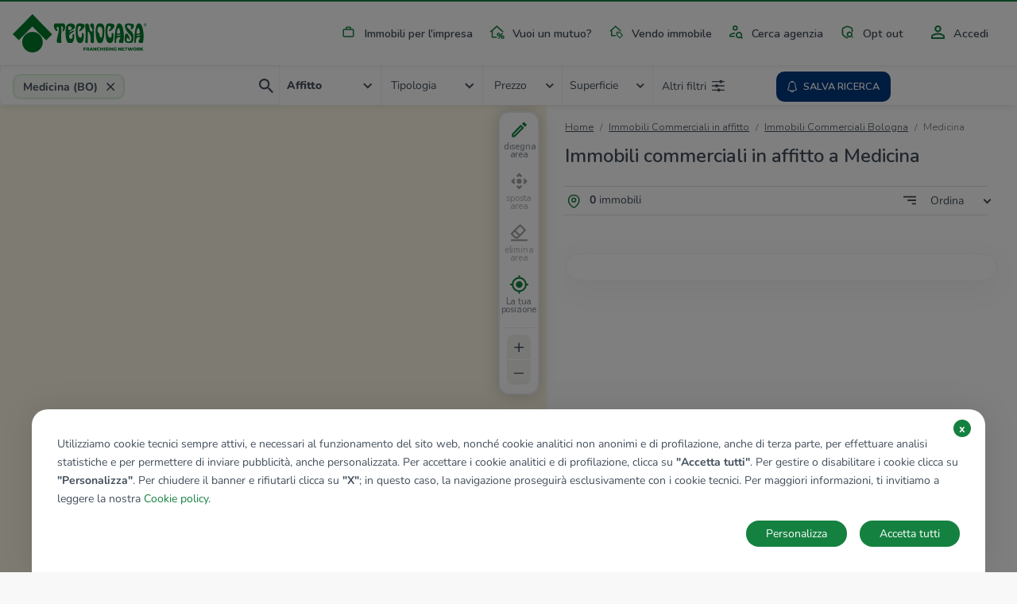

--- FILE ---
content_type: application/javascript
request_url: https://maps.medialabtc.it/js/2.0/bundle.js
body_size: 11395
content:
!function(t){function e(e){for(var n,r,i=e[0],u=e[1],c=0,a=[];c<i.length;c++)r=i[c],Object.prototype.hasOwnProperty.call(o,r)&&o[r]&&a.push(o[r][0]),o[r]=0;for(n in u)Object.prototype.hasOwnProperty.call(u,n)&&(t[n]=u[n]);for(s&&s(e);a.length;)a.shift()()}var n={},o={1:0};function r(e){if(n[e])return n[e].exports;var o=n[e]={i:e,l:!1,exports:{}};return t[e].call(o.exports,o,o.exports,r),o.l=!0,o.exports}r.e=function(t){var e=[],n=o[t];if(0!==n)if(n)e.push(n[2]);else{var i=new Promise((function(e,r){n=o[t]=[e,r]}));e.push(n[2]=i);var u,c=document.createElement("script");c.charset="utf-8",c.timeout=120,r.nc&&c.setAttribute("nonce",r.nc),c.src=function(t){return r.p+"js/2.0/chunk/"+({0:"vendors~geocoder~tecnodraw",2:"geocoder",3:"here",4:"navigation-control",5:"poi",6:"tecnodraw",7:"tecnomap",8:"vendors~geocoder",9:"vendors~tecnodraw",10:"vendors~tecnomap"}[t]||t)+".js?id="+{0:"344953e648bc0b27d73e",2:"74aa2d9e50b892272144",3:"7ac86ce8c999e3f22c12",4:"77d943ffb8d804b01dd5",5:"95b7b4d583e371d7d96e",6:"8b231af76bf8718dcd60",7:"ad0570da88d08846beb3",8:"47ffa45e10556a4e995e",9:"ef894345025f3bd2dd96",10:"4b0a2d94da2d34eec4a6"}[t]}(t);var s=new Error;u=function(e){c.onerror=c.onload=null,clearTimeout(a);var n=o[t];if(0!==n){if(n){var r=e&&("load"===e.type?"missing":e.type),i=e&&e.target&&e.target.src;s.message="Loading chunk "+t+" failed.\n("+r+": "+i+")",s.name="ChunkLoadError",s.type=r,s.request=i,n[1](s)}o[t]=void 0}};var a=setTimeout((function(){u({type:"timeout",target:c})}),12e4);c.onerror=c.onload=u,document.head.appendChild(c)}return Promise.all(e)},r.m=t,r.c=n,r.d=function(t,e,n){r.o(t,e)||Object.defineProperty(t,e,{enumerable:!0,get:n})},r.r=function(t){"undefined"!=typeof Symbol&&Symbol.toStringTag&&Object.defineProperty(t,Symbol.toStringTag,{value:"Module"}),Object.defineProperty(t,"__esModule",{value:!0})},r.t=function(t,e){if(1&e&&(t=r(t)),8&e)return t;if(4&e&&"object"==typeof t&&t&&t.__esModule)return t;var n=Object.create(null);if(r.r(n),Object.defineProperty(n,"default",{enumerable:!0,value:t}),2&e&&"string"!=typeof t)for(var o in t)r.d(n,o,function(e){return t[e]}.bind(null,o));return n},r.n=function(t){var e=t&&t.__esModule?function(){return t.default}:function(){return t};return r.d(e,"a",e),e},r.o=function(t,e){return Object.prototype.hasOwnProperty.call(t,e)},r.p="https://maps.medialabtc.it/",r.oe=function(t){throw t};var i=window.webpackJsonp=window.webpackJsonp||[],u=i.push.bind(i);i.push=e,i=i.slice();for(var c=0;c<i.length;c++)e(i[c]);var s=u;r(r.s=0)}({"/9aa":function(t,e,n){var o=n("NykK"),r=n("ExA7");t.exports=function(t){return"symbol"==typeof t||r(t)&&"[object Symbol]"==o(t)}},"/pFH":function(t,e,n){"use strict";e.a=function(t){var e=this.constructor;return this.then((function(n){return e.resolve(t()).then((function(){return n}))}),(function(n){return e.resolve(t()).then((function(){return e.reject(n)}))}))}},0:function(t,e,n){n("V6sz"),n("UZla"),n("bafy"),n("my/I"),n("aM00"),n("oZD0"),t.exports=n("Cnm7")},"0JQy":function(t,e){var n="[\\ud800-\\udfff]",o="[\\u0300-\\u036f\\ufe20-\\ufe2f\\u20d0-\\u20ff]",r="\\ud83c[\\udffb-\\udfff]",i="[^\\ud800-\\udfff]",u="(?:\\ud83c[\\udde6-\\uddff]){2}",c="[\\ud800-\\udbff][\\udc00-\\udfff]",s="(?:"+o+"|"+r+")"+"?",a="[\\ufe0e\\ufe0f]?"+s+("(?:\\u200d(?:"+[i,u,c].join("|")+")[\\ufe0e\\ufe0f]?"+s+")*"),f="(?:"+[i+o+"?",o,u,c,n].join("|")+")",l=RegExp(r+"(?="+r+")|"+f+a,"g");t.exports=function(t){return t.match(l)||[]}},"0ZTe":function(t,e,n){var o=n("wy8a"),r=n("quyA"),i=n("Em2t"),u=n("dt0z");t.exports=function(t){return function(e){e=u(e);var n=r(e)?i(e):void 0,c=n?n[0]:e.charAt(0),s=n?o(n,1).join(""):e.slice(1);return c[t]()+s}}},"3cYt":function(t,e){t.exports=function(t){return function(e){return null==t?void 0:t[e]}}},"6acW":function(t,e,n){var o=n("dt0z"),r=n("gQMU");t.exports=function(t){return r(o(t).toLowerCase())}},"6nK8":function(t,e,n){var o=n("dVn5"),r=n("fo6e"),i=n("dt0z"),u=n("9NmV");t.exports=function(t,e,n){return t=i(t),void 0===(e=n?void 0:e)?r(t)?u(t):o(t):t.match(e)||[]}},"8oxB":function(t,e){var n,o,r=t.exports={};function i(){throw new Error("setTimeout has not been defined")}function u(){throw new Error("clearTimeout has not been defined")}function c(t){if(n===setTimeout)return setTimeout(t,0);if((n===i||!n)&&setTimeout)return n=setTimeout,setTimeout(t,0);try{return n(t,0)}catch(e){try{return n.call(null,t,0)}catch(e){return n.call(this,t,0)}}}!function(){try{n="function"==typeof setTimeout?setTimeout:i}catch(t){n=i}try{o="function"==typeof clearTimeout?clearTimeout:u}catch(t){o=u}}();var s,a=[],f=!1,l=-1;function d(){f&&s&&(f=!1,s.length?a=s.concat(a):l=-1,a.length&&p())}function p(){if(!f){var t=c(d);f=!0;for(var e=a.length;e;){for(s=a,a=[];++l<e;)s&&s[l].run();l=-1,e=a.length}s=null,f=!1,function(t){if(o===clearTimeout)return clearTimeout(t);if((o===u||!o)&&clearTimeout)return o=clearTimeout,clearTimeout(t);try{o(t)}catch(e){try{return o.call(null,t)}catch(e){return o.call(this,t)}}}(t)}}function h(t,e){this.fun=t,this.array=e}function m(){}r.nextTick=function(t){var e=new Array(arguments.length-1);if(arguments.length>1)for(var n=1;n<arguments.length;n++)e[n-1]=arguments[n];a.push(new h(t,e)),1!==a.length||f||c(p)},h.prototype.run=function(){this.fun.apply(null,this.array)},r.title="browser",r.browser=!0,r.env={},r.argv=[],r.version="",r.versions={},r.on=m,r.addListener=m,r.once=m,r.off=m,r.removeListener=m,r.removeAllListeners=m,r.emit=m,r.prependListener=m,r.prependOnceListener=m,r.listeners=function(t){return[]},r.binding=function(t){throw new Error("process.binding is not supported")},r.cwd=function(){return"/"},r.chdir=function(t){throw new Error("process.chdir is not supported")},r.umask=function(){return 0}},"9NmV":function(t,e){var n="\\xac\\xb1\\xd7\\xf7\\x00-\\x2f\\x3a-\\x40\\x5b-\\x60\\x7b-\\xbf\\u2000-\\u206f \\t\\x0b\\f\\xa0\\ufeff\\n\\r\\u2028\\u2029\\u1680\\u180e\\u2000\\u2001\\u2002\\u2003\\u2004\\u2005\\u2006\\u2007\\u2008\\u2009\\u200a\\u202f\\u205f\\u3000",o="["+n+"]",r="\\d+",i="[\\u2700-\\u27bf]",u="[a-z\\xdf-\\xf6\\xf8-\\xff]",c="[^\\ud800-\\udfff"+n+r+"\\u2700-\\u27bfa-z\\xdf-\\xf6\\xf8-\\xffA-Z\\xc0-\\xd6\\xd8-\\xde]",s="(?:\\ud83c[\\udde6-\\uddff]){2}",a="[\\ud800-\\udbff][\\udc00-\\udfff]",f="[A-Z\\xc0-\\xd6\\xd8-\\xde]",l="(?:"+u+"|"+c+")",d="(?:"+f+"|"+c+")",p="(?:[\\u0300-\\u036f\\ufe20-\\ufe2f\\u20d0-\\u20ff]|\\ud83c[\\udffb-\\udfff])?",h="[\\ufe0e\\ufe0f]?"+p+("(?:\\u200d(?:"+["[^\\ud800-\\udfff]",s,a].join("|")+")[\\ufe0e\\ufe0f]?"+p+")*"),m="(?:"+[i,s,a].join("|")+")"+h,y=RegExp([f+"?"+u+"+(?:['’](?:d|ll|m|re|s|t|ve))?(?="+[o,f,"$"].join("|")+")",d+"+(?:['’](?:D|LL|M|RE|S|T|VE))?(?="+[o,f+l,"$"].join("|")+")",f+"?"+l+"+(?:['’](?:d|ll|m|re|s|t|ve))?",f+"+(?:['’](?:D|LL|M|RE|S|T|VE))?","\\d*(?:1ST|2ND|3RD|(?![123])\\dTH)(?=\\b|[a-z_])","\\d*(?:1st|2nd|3rd|(?![123])\\dth)(?=\\b|[A-Z_])",r,m].join("|"),"g");t.exports=function(t){return t.match(y)||[]}},AP2z:function(t,e,n){var o=n("nmnc"),r=Object.prototype,i=r.hasOwnProperty,u=r.toString,c=o?o.toStringTag:void 0;t.exports=function(t){var e=i.call(t,c),n=t[c];try{t[c]=void 0;var o=!0}catch(t){}var r=u.call(t);return o&&(e?t[c]=n:delete t[c]),r}},"B/eG":function(t,e,n){"use strict";n.r(e),function(t){var o=n("/pFH"),r=setTimeout;function i(t){return Boolean(t&&void 0!==t.length)}function u(){}function c(t){if(!(this instanceof c))throw new TypeError("Promises must be constructed via new");if("function"!=typeof t)throw new TypeError("not a function");this._state=0,this._handled=!1,this._value=void 0,this._deferreds=[],p(t,this)}function s(t,e){for(;3===t._state;)t=t._value;0!==t._state?(t._handled=!0,c._immediateFn((function(){var n=1===t._state?e.onFulfilled:e.onRejected;if(null!==n){var o;try{o=n(t._value)}catch(t){return void f(e.promise,t)}a(e.promise,o)}else(1===t._state?a:f)(e.promise,t._value)}))):t._deferreds.push(e)}function a(t,e){try{if(e===t)throw new TypeError("A promise cannot be resolved with itself.");if(e&&("object"==typeof e||"function"==typeof e)){var n=e.then;if(e instanceof c)return t._state=3,t._value=e,void l(t);if("function"==typeof n)return void p((o=n,r=e,function(){o.apply(r,arguments)}),t)}t._state=1,t._value=e,l(t)}catch(e){f(t,e)}var o,r}function f(t,e){t._state=2,t._value=e,l(t)}function l(t){2===t._state&&0===t._deferreds.length&&c._immediateFn((function(){t._handled||c._unhandledRejectionFn(t._value)}));for(var e=0,n=t._deferreds.length;e<n;e++)s(t,t._deferreds[e]);t._deferreds=null}function d(t,e,n){this.onFulfilled="function"==typeof t?t:null,this.onRejected="function"==typeof e?e:null,this.promise=n}function p(t,e){var n=!1;try{t((function(t){n||(n=!0,a(e,t))}),(function(t){n||(n=!0,f(e,t))}))}catch(t){if(n)return;n=!0,f(e,t)}}c.prototype.catch=function(t){return this.then(null,t)},c.prototype.then=function(t,e){var n=new this.constructor(u);return s(this,new d(t,e,n)),n},c.prototype.finally=o.a,c.all=function(t){return new c((function(e,n){if(!i(t))return n(new TypeError("Promise.all accepts an array"));var o=Array.prototype.slice.call(t);if(0===o.length)return e([]);var r=o.length;function u(t,i){try{if(i&&("object"==typeof i||"function"==typeof i)){var c=i.then;if("function"==typeof c)return void c.call(i,(function(e){u(t,e)}),n)}o[t]=i,0==--r&&e(o)}catch(t){n(t)}}for(var c=0;c<o.length;c++)u(c,o[c])}))},c.resolve=function(t){return t&&"object"==typeof t&&t.constructor===c?t:new c((function(e){e(t)}))},c.reject=function(t){return new c((function(e,n){n(t)}))},c.race=function(t){return new c((function(e,n){if(!i(t))return n(new TypeError("Promise.race accepts an array"));for(var o=0,r=t.length;o<r;o++)c.resolve(t[o]).then(e,n)}))},c._immediateFn="function"==typeof t&&function(e){t(e)}||function(t){r(t,0)},c._unhandledRejectionFn=function(t){"undefined"!=typeof console&&console},e.default=c}.call(this,n("URgk").setImmediate)},Cnm7:function(t,e){},Em2t:function(t,e,n){var o=n("bahg"),r=n("quyA"),i=n("0JQy");t.exports=function(t){return r(t)?i(t):o(t)}},ExA7:function(t,e){t.exports=function(t){return null!=t&&"object"==typeof t}},KfNM:function(t,e){var n=Object.prototype.toString;t.exports=function(t){return n.call(t)}},KxBF:function(t,e){t.exports=function(t,e,n){var o=-1,r=t.length;e<0&&(e=-e>r?0:r+e),(n=n>r?r:n)<0&&(n+=r),r=e>n?0:n-e>>>0,e>>>=0;for(var i=Array(r);++o<r;)i[o]=t[o+e];return i}},Kz5y:function(t,e,n){var o=n("WFqU"),r="object"==typeof self&&self&&self.Object===Object&&self,i=o||r||Function("return this")();t.exports=i},NykK:function(t,e,n){var o=n("nmnc"),r=n("AP2z"),i=n("KfNM"),u=o?o.toStringTag:void 0;t.exports=function(t){return null==t?void 0===t?"[object Undefined]":"[object Null]":u&&u in Object(t)?r(t):i(t)}},TKrE:function(t,e,n){var o=n("qRkn"),r=n("dt0z"),i=/[\xc0-\xd6\xd8-\xf6\xf8-\xff\u0100-\u017f]/g,u=RegExp("[\\u0300-\\u036f\\ufe20-\\ufe2f\\u20d0-\\u20ff]","g");t.exports=function(t){return(t=r(t))&&t.replace(i,o).replace(u,"")}},U3M1:function(t,e){!function(){if("undefined"!=typeof window)try{var t=new window.CustomEvent("test",{cancelable:!0});if(t.preventDefault(),!0!==t.defaultPrevented)throw new Error("Could not prevent default")}catch(t){var e=function(t,e){var n,o;return(e=e||{}).bubbles=!!e.bubbles,e.cancelable=!!e.cancelable,(n=document.createEvent("CustomEvent")).initCustomEvent(t,e.bubbles,e.cancelable,e.detail),o=n.preventDefault,n.preventDefault=function(){o.call(this);try{Object.defineProperty(this,"defaultPrevented",{get:function(){return!0}})}catch(t){this.defaultPrevented=!0}},n};e.prototype=window.Event.prototype,window.CustomEvent=e}}()},URgk:function(t,e,n){(function(t){var o=void 0!==t&&t||"undefined"!=typeof self&&self||window,r=Function.prototype.apply;function i(t,e){this._id=t,this._clearFn=e}e.setTimeout=function(){return new i(r.call(setTimeout,o,arguments),clearTimeout)},e.setInterval=function(){return new i(r.call(setInterval,o,arguments),clearInterval)},e.clearTimeout=e.clearInterval=function(t){t&&t.close()},i.prototype.unref=i.prototype.ref=function(){},i.prototype.close=function(){this._clearFn.call(o,this._id)},e.enroll=function(t,e){clearTimeout(t._idleTimeoutId),t._idleTimeout=e},e.unenroll=function(t){clearTimeout(t._idleTimeoutId),t._idleTimeout=-1},e._unrefActive=e.active=function(t){clearTimeout(t._idleTimeoutId);var e=t._idleTimeout;e>=0&&(t._idleTimeoutId=setTimeout((function(){t._onTimeout&&t._onTimeout()}),e))},n("YBdB"),e.setImmediate="undefined"!=typeof self&&self.setImmediate||void 0!==t&&t.setImmediate||this&&this.setImmediate,e.clearImmediate="undefined"!=typeof self&&self.clearImmediate||void 0!==t&&t.clearImmediate||this&&this.clearImmediate}).call(this,n("yLpj"))},UZla:function(t,e){},V6sz:function(t,e,n){function o(t,e){var n=Object.keys(t);if(Object.getOwnPropertySymbols){var o=Object.getOwnPropertySymbols(t);e&&(o=o.filter((function(e){return Object.getOwnPropertyDescriptor(t,e).enumerable}))),n.push.apply(n,o)}return n}function r(t,e,n){return e in t?Object.defineProperty(t,e,{value:n,enumerable:!0,configurable:!0,writable:!0}):t[e]=n,t}n("h5HM");var i=n("u6S6"),u=n("v8ZZ")(),c=function(){return retryPromise((function(){return Promise.all([n.e(10),n.e(7)]).then(n.bind(null,"pVoG"))}))};function s(){document.removeEventListener("DOMContentLoaded",s,!1);for(var t=document.querySelectorAll("[data-tecnomap]"),e=0;e<t.length;e++){var n=t[e],o=n.getAttribute("data-autoload")||!0,r=n.getAttribute("id");if(null==r);else if("false"==o){var i=new IntersectionObserver((function(t){!0===t[0].isIntersecting&&(i.unobserve(t[0].target),a(t[0].target.id,t[0].target))}),{threshold:[0]});i.observe(document.getElementById(r))}else a(r,n)}window.dispatchEvent(new CustomEvent("tecnomap.loaded"))}function a(t,e){var n={container:t};Object.keys(e.attributes).map((function(t){return e.attributes[t]})).filter((function(t){return t.nodeName.startsWith("data-")&&t.nodeValue})).forEach((function(t){var e=t.nodeValue;"true"==e?e=!0:"false"==e?e=!1:e.isJson()&&(e=JSON.parse(e)),n[i(t.nodeName.replace("data-",""))]=e})),window.aMaps[t]=c().then((function(t){return new t.default(n)}))}window.retryPromise=function(t){var e=arguments.length>1&&void 0!==arguments[1]?arguments[1]:5,n=arguments.length>2&&void 0!==arguments[2]?arguments[2]:1e3;return new Promise((function(o,r){t().then(o).catch((function(i){setTimeout((function(){1!==e?retryPromise(t,e-1,n).then(o,r):r(i)}),n)}))}))},u?(window.aMaps={},window.addEventListener("tecnomap.createMap",(function(t){return t.detail.options=function(t){for(var e=1;e<arguments.length;e++){var n=null!=arguments[e]?arguments[e]:{};e%2?o(Object(n),!0).forEach((function(e){r(t,e,n[e])})):Object.getOwnPropertyDescriptors?Object.defineProperties(t,Object.getOwnPropertyDescriptors(n)):o(Object(n)).forEach((function(e){Object.defineProperty(t,e,Object.getOwnPropertyDescriptor(n,e))}))}return t}({},t.detail.options,{container:t.detail.id}),window.aMaps[t.detail.id]=c().then((function(e){return new e.default(t.detail.options)})),window.aMaps[t.detail.id]})),window.addEventListener("tecnomap.destroyMap",(function(t){null!=window.aMaps[t.detail.id]&&(window.aMaps[t.detail.id].then((function(t){t.remove()})),delete window.aMaps[t.detail.id])})),"complete"===document.readyState||"loaded"===document.readyState?s():document.addEventListener("DOMContentLoaded",s,!1)):(window.aMaps=!1,window.addEventListener("tecnomap.createMap",(function(){window.dispatchEvent(new CustomEvent("tecnomap.error",{detail:{message:"Client not supported",unsupported:!0}}))})))},WFqU:function(t,e,n){(function(e){var n="object"==typeof e&&e&&e.Object===Object&&e;t.exports=n}).call(this,n("yLpj"))},Wr5T:function(t,e){!function(){"use strict";if("object"==typeof window)if("IntersectionObserver"in window&&"IntersectionObserverEntry"in window&&"intersectionRatio"in window.IntersectionObserverEntry.prototype)"isIntersecting"in window.IntersectionObserverEntry.prototype||Object.defineProperty(window.IntersectionObserverEntry.prototype,"isIntersecting",{get:function(){return this.intersectionRatio>0}});else{var t=function(t){for(var e=window.document,n=r(e);n;)n=r(e=n.ownerDocument);return e}(),e=[],n=null,o=null;u.prototype.THROTTLE_TIMEOUT=100,u.prototype.POLL_INTERVAL=null,u.prototype.USE_MUTATION_OBSERVER=!0,u._setupCrossOriginUpdater=function(){return n||(n=function(t,n){o=t&&n?l(t,n):{top:0,bottom:0,left:0,right:0,width:0,height:0},e.forEach((function(t){t._checkForIntersections()}))}),n},u._resetCrossOriginUpdater=function(){n=null,o=null},u.prototype.observe=function(t){if(!this._observationTargets.some((function(e){return e.element==t}))){if(!t||1!=t.nodeType)throw new Error("target must be an Element");this._registerInstance(),this._observationTargets.push({element:t,entry:null}),this._monitorIntersections(t.ownerDocument),this._checkForIntersections()}},u.prototype.unobserve=function(t){this._observationTargets=this._observationTargets.filter((function(e){return e.element!=t})),this._unmonitorIntersections(t.ownerDocument),0==this._observationTargets.length&&this._unregisterInstance()},u.prototype.disconnect=function(){this._observationTargets=[],this._unmonitorAllIntersections(),this._unregisterInstance()},u.prototype.takeRecords=function(){var t=this._queuedEntries.slice();return this._queuedEntries=[],t},u.prototype._initThresholds=function(t){var e=t||[0];return Array.isArray(e)||(e=[e]),e.sort().filter((function(t,e,n){if("number"!=typeof t||isNaN(t)||t<0||t>1)throw new Error("threshold must be a number between 0 and 1 inclusively");return t!==n[e-1]}))},u.prototype._parseRootMargin=function(t){var e=(t||"0px").split(/\s+/).map((function(t){var e=/^(-?\d*\.?\d+)(px|%)$/.exec(t);if(!e)throw new Error("rootMargin must be specified in pixels or percent");return{value:parseFloat(e[1]),unit:e[2]}}));return e[1]=e[1]||e[0],e[2]=e[2]||e[0],e[3]=e[3]||e[1],e},u.prototype._monitorIntersections=function(e){var n=e.defaultView;if(n&&-1==this._monitoringDocuments.indexOf(e)){var o=this._checkForIntersections,i=null,u=null;if(this.POLL_INTERVAL?i=n.setInterval(o,this.POLL_INTERVAL):(c(n,"resize",o,!0),c(e,"scroll",o,!0),this.USE_MUTATION_OBSERVER&&"MutationObserver"in n&&(u=new n.MutationObserver(o)).observe(e,{attributes:!0,childList:!0,characterData:!0,subtree:!0})),this._monitoringDocuments.push(e),this._monitoringUnsubscribes.push((function(){var t=e.defaultView;t&&(i&&t.clearInterval(i),s(t,"resize",o,!0)),s(e,"scroll",o,!0),u&&u.disconnect()})),e!=(this.root&&this.root.ownerDocument||t)){var a=r(e);a&&this._monitorIntersections(a.ownerDocument)}}},u.prototype._unmonitorIntersections=function(e){var n=this._monitoringDocuments.indexOf(e);if(-1!=n){var o=this.root&&this.root.ownerDocument||t;if(!this._observationTargets.some((function(t){var n=t.element.ownerDocument;if(n==e)return!0;for(;n&&n!=o;){var i=r(n);if((n=i&&i.ownerDocument)==e)return!0}return!1}))){var i=this._monitoringUnsubscribes[n];if(this._monitoringDocuments.splice(n,1),this._monitoringUnsubscribes.splice(n,1),i(),e!=o){var u=r(e);u&&this._unmonitorIntersections(u.ownerDocument)}}}},u.prototype._unmonitorAllIntersections=function(){var t=this._monitoringUnsubscribes.slice(0);this._monitoringDocuments.length=0,this._monitoringUnsubscribes.length=0;for(var e=0;e<t.length;e++)t[e]()},u.prototype._checkForIntersections=function(){if(this.root||!n||o){var t=this._rootIsInDom(),e=t?this._getRootRect():{top:0,bottom:0,left:0,right:0,width:0,height:0};this._observationTargets.forEach((function(o){var r=o.element,u=a(r),c=this._rootContainsTarget(r),s=o.entry,f=t&&c&&this._computeTargetAndRootIntersection(r,u,e),l=o.entry=new i({time:window.performance&&performance.now&&performance.now(),target:r,boundingClientRect:u,rootBounds:n&&!this.root?null:e,intersectionRect:f});s?t&&c?this._hasCrossedThreshold(s,l)&&this._queuedEntries.push(l):s&&s.isIntersecting&&this._queuedEntries.push(l):this._queuedEntries.push(l)}),this),this._queuedEntries.length&&this._callback(this.takeRecords(),this)}},u.prototype._computeTargetAndRootIntersection=function(e,r,i){if("none"!=window.getComputedStyle(e).display){for(var u,c,s,f,d,h,m,y,v=r,g=p(e),b=!1;!b&&g;){var w=null,x=1==g.nodeType?window.getComputedStyle(g):{};if("none"==x.display)return null;if(g==this.root||9==g.nodeType)if(b=!0,g==this.root||g==t)n&&!this.root?!o||0==o.width&&0==o.height?(g=null,w=null,v=null):w=o:w=i;else{var _=p(g),O=_&&a(_),E=_&&this._computeTargetAndRootIntersection(_,O,i);O&&E?(g=_,w=l(O,E)):(g=null,v=null)}else{var T=g.ownerDocument;g!=T.body&&g!=T.documentElement&&"visible"!=x.overflow&&(w=a(g))}if(w&&(u=w,c=v,s=void 0,f=void 0,d=void 0,h=void 0,m=void 0,y=void 0,s=Math.max(u.top,c.top),f=Math.min(u.bottom,c.bottom),d=Math.max(u.left,c.left),h=Math.min(u.right,c.right),y=f-s,v=(m=h-d)>=0&&y>=0&&{top:s,bottom:f,left:d,right:h,width:m,height:y}||null),!v)break;g=g&&p(g)}return v}},u.prototype._getRootRect=function(){var e;if(this.root)e=a(this.root);else{var n=t.documentElement,o=t.body;e={top:0,left:0,right:n.clientWidth||o.clientWidth,width:n.clientWidth||o.clientWidth,bottom:n.clientHeight||o.clientHeight,height:n.clientHeight||o.clientHeight}}return this._expandRectByRootMargin(e)},u.prototype._expandRectByRootMargin=function(t){var e=this._rootMarginValues.map((function(e,n){return"px"==e.unit?e.value:e.value*(n%2?t.width:t.height)/100})),n={top:t.top-e[0],right:t.right+e[1],bottom:t.bottom+e[2],left:t.left-e[3]};return n.width=n.right-n.left,n.height=n.bottom-n.top,n},u.prototype._hasCrossedThreshold=function(t,e){var n=t&&t.isIntersecting?t.intersectionRatio||0:-1,o=e.isIntersecting?e.intersectionRatio||0:-1;if(n!==o)for(var r=0;r<this.thresholds.length;r++){var i=this.thresholds[r];if(i==n||i==o||i<n!=i<o)return!0}},u.prototype._rootIsInDom=function(){return!this.root||d(t,this.root)},u.prototype._rootContainsTarget=function(e){return d(this.root||t,e)&&(!this.root||this.root.ownerDocument==e.ownerDocument)},u.prototype._registerInstance=function(){e.indexOf(this)<0&&e.push(this)},u.prototype._unregisterInstance=function(){var t=e.indexOf(this);-1!=t&&e.splice(t,1)},window.IntersectionObserver=u,window.IntersectionObserverEntry=i}function r(t){try{return t.defaultView&&t.defaultView.frameElement||null}catch(t){return null}}function i(t){this.time=t.time,this.target=t.target,this.rootBounds=f(t.rootBounds),this.boundingClientRect=f(t.boundingClientRect),this.intersectionRect=f(t.intersectionRect||{top:0,bottom:0,left:0,right:0,width:0,height:0}),this.isIntersecting=!!t.intersectionRect;var e=this.boundingClientRect,n=e.width*e.height,o=this.intersectionRect,r=o.width*o.height;this.intersectionRatio=n?Number((r/n).toFixed(4)):this.isIntersecting?1:0}function u(t,e){var n,o,r,i=e||{};if("function"!=typeof t)throw new Error("callback must be a function");if(i.root&&1!=i.root.nodeType)throw new Error("root must be an Element");this._checkForIntersections=(n=this._checkForIntersections.bind(this),o=this.THROTTLE_TIMEOUT,r=null,function(){r||(r=setTimeout((function(){n(),r=null}),o))}),this._callback=t,this._observationTargets=[],this._queuedEntries=[],this._rootMarginValues=this._parseRootMargin(i.rootMargin),this.thresholds=this._initThresholds(i.threshold),this.root=i.root||null,this.rootMargin=this._rootMarginValues.map((function(t){return t.value+t.unit})).join(" "),this._monitoringDocuments=[],this._monitoringUnsubscribes=[]}function c(t,e,n,o){"function"==typeof t.addEventListener?t.addEventListener(e,n,o||!1):"function"==typeof t.attachEvent&&t.attachEvent("on"+e,n)}function s(t,e,n,o){"function"==typeof t.removeEventListener?t.removeEventListener(e,n,o||!1):"function"==typeof t.detatchEvent&&t.detatchEvent("on"+e,n)}function a(t){var e;try{e=t.getBoundingClientRect()}catch(t){}return e?(e.width&&e.height||(e={top:e.top,right:e.right,bottom:e.bottom,left:e.left,width:e.right-e.left,height:e.bottom-e.top}),e):{top:0,bottom:0,left:0,right:0,width:0,height:0}}function f(t){return!t||"x"in t?t:{top:t.top,y:t.top,bottom:t.bottom,left:t.left,x:t.left,right:t.right,width:t.width,height:t.height}}function l(t,e){var n=e.top-t.top,o=e.left-t.left;return{top:n,left:o,height:e.height,width:e.width,bottom:n+e.height,right:o+e.width}}function d(t,e){for(var n=e;n;){if(n==t)return!0;n=p(n)}return!1}function p(e){var n=e.parentNode;return 9==e.nodeType&&e!=t?r(e):n&&11==n.nodeType&&n.host?n.host:n&&n.assignedSlot?n.assignedSlot.parentNode:n}}()},YBdB:function(t,e,n){(function(t,e){!function(t,n){"use strict";if(!t.setImmediate){var o,r,i,u,c,s=1,a={},f=!1,l=t.document,d=Object.getPrototypeOf&&Object.getPrototypeOf(t);d=d&&d.setTimeout?d:t,"[object process]"==={}.toString.call(t.process)?o=function(t){e.nextTick((function(){h(t)}))}:!function(){if(t.postMessage&&!t.importScripts){var e=!0,n=t.onmessage;return t.onmessage=function(){e=!1},t.postMessage("","*"),t.onmessage=n,e}}()?t.MessageChannel?((i=new MessageChannel).port1.onmessage=function(t){h(t.data)},o=function(t){i.port2.postMessage(t)}):l&&"onreadystatechange"in l.createElement("script")?(r=l.documentElement,o=function(t){var e=l.createElement("script");e.onreadystatechange=function(){h(t),e.onreadystatechange=null,r.removeChild(e),e=null},r.appendChild(e)}):o=function(t){setTimeout(h,0,t)}:(u="setImmediate$"+Math.random()+"$",c=function(e){e.source===t&&"string"==typeof e.data&&0===e.data.indexOf(u)&&h(+e.data.slice(u.length))},t.addEventListener?t.addEventListener("message",c,!1):t.attachEvent("onmessage",c),o=function(e){t.postMessage(u+e,"*")}),d.setImmediate=function(t){"function"!=typeof t&&(t=new Function(""+t));for(var e=new Array(arguments.length-1),n=0;n<e.length;n++)e[n]=arguments[n+1];var r={callback:t,args:e};return a[s]=r,o(s),s++},d.clearImmediate=p}function p(t){delete a[t]}function h(t){if(f)setTimeout(h,0,t);else{var e=a[t];if(e){f=!0;try{!function(t){var e=t.callback,n=t.args;switch(n.length){case 0:e();break;case 1:e(n[0]);break;case 2:e(n[0],n[1]);break;case 3:e(n[0],n[1],n[2]);break;default:e.apply(void 0,n)}}(e)}finally{p(t),f=!1}}}}}("undefined"==typeof self?void 0===t?this:t:self)}).call(this,n("yLpj"),n("8oxB"))},Z0cm:function(t,e){var n=Array.isArray;t.exports=n},aM00:function(t,e){},asDA:function(t,e){t.exports=function(t,e,n,o){var r=-1,i=null==t?0:t.length;for(o&&i&&(n=t[++r]);++r<i;)n=e(n,t[r],r,t);return n}},bafy:function(t,e){},bahg:function(t,e){t.exports=function(t){return t.split("")}},dVn5:function(t,e){var n=/[^\x00-\x2f\x3a-\x40\x5b-\x60\x7b-\x7f]+/g;t.exports=function(t){return t.match(n)||[]}},dt0z:function(t,e,n){var o=n("zoYe");t.exports=function(t){return null==t?"":o(t)}},eUgh:function(t,e){t.exports=function(t,e){for(var n=-1,o=null==t?0:t.length,r=Array(o);++n<o;)r[n]=e(t[n],n,t);return r}},fo6e:function(t,e){var n=/[a-z][A-Z]|[A-Z]{2}[a-z]|[0-9][a-zA-Z]|[a-zA-Z][0-9]|[^a-zA-Z0-9 ]/;t.exports=function(t){return n.test(t)}},gQMU:function(t,e,n){var o=n("0ZTe")("toUpperCase");t.exports=o},h5HM:function(t,e,n){function o(t){return(o="function"==typeof Symbol&&"symbol"==typeof Symbol.iterator?function(t){return typeof t}:function(t){return t&&"function"==typeof Symbol&&t.constructor===Symbol&&t!==Symbol.prototype?"symbol":typeof t})(t)}if(n("Wr5T"),n("U3M1"),String.prototype.startsWith||(String.prototype.startsWith=function(t,e){return e=e||0,this.indexOf(t,e)===e}),String.prototype.isJson||(String.prototype.isJson=function(){try{JSON.parse(this)}catch(t){return!1}return!0}),"function"!=typeof Promise&&(window.Promise=n("B/eG").default),!Element.prototype.append){var r=function(t){return"function"==typeof Node?t instanceof Node:t&&"object"===o(t)&&t.nodeName&&t.nodeType>=1&&t.nodeType<=12};Document.prototype.append=Element.prototype.append=function(){for(var t=Array.prototype.slice.call(arguments),e=document.createDocumentFragment(),n=0;n<t.length;n++)e.appendChild(r(t[n])?t[n]:document.createTextNode(String(t[n])));this.appendChild(e)}}Array.prototype.remove||(Array.prototype.remove=function(){for(var t,e,n=arguments,o=n.length;o&&this.length;)for(t=n[--o];-1!==(e=this.indexOf(t));)this.splice(e,1);return this}),Number.prototype.toRad||(Number.prototype.toRad=function(){return this*Math.PI/180}),Number.prototype.toDeg||(Number.prototype.toDeg=function(){return 180*this/Math.PI}),"function"!=typeof Object.assign&&(Object.assign=function(t){"use strict";if(null==t)throw new TypeError("Cannot convert undefined or null to object");t=Object(t);for(var e=1;e<arguments.length;e++){var n=arguments[e];if(null!=n)for(var o in n)Object.prototype.hasOwnProperty.call(n,o)&&(t[o]=n[o])}return t}),Array.prototype.includes||(Array.prototype.includes=function(t){"use strict";if(null==this)throw new TypeError("Array.prototype.includes called on null or undefined");var e=Object(this),n=parseInt(e.length,10)||0;if(0===n)return!1;var o,r,i=parseInt(arguments[1],10)||0;for(i>=0?o=i:(o=n+i)<0&&(o=0);o<n;){if(t===(r=e[o])||t!=t&&r!=r)return!0;o++}return!1}),Array.prototype.fill||Object.defineProperty(Array.prototype,"fill",{value:function(t){if(null==this)throw new TypeError("this is null or not defined");for(var e=Object(this),n=e.length>>>0,o=arguments[1],r=o>>0,i=r<0?Math.max(n+r,0):Math.min(r,n),u=arguments[2],c=void 0===u?n:u>>0,s=c<0?Math.max(n+c,0):Math.min(c,n);i<s;)e[i]=t,i++;return e}})},"my/I":function(t,e){},nmnc:function(t,e,n){var o=n("Kz5y").Symbol;t.exports=o},oZD0:function(t,e){},qRkn:function(t,e,n){var o=n("3cYt")({"À":"A","Á":"A","Â":"A","Ã":"A","Ä":"A","Å":"A","à":"a","á":"a","â":"a","ã":"a","ä":"a","å":"a","Ç":"C","ç":"c","Ð":"D","ð":"d","È":"E","É":"E","Ê":"E","Ë":"E","è":"e","é":"e","ê":"e","ë":"e","Ì":"I","Í":"I","Î":"I","Ï":"I","ì":"i","í":"i","î":"i","ï":"i","Ñ":"N","ñ":"n","Ò":"O","Ó":"O","Ô":"O","Õ":"O","Ö":"O","Ø":"O","ò":"o","ó":"o","ô":"o","õ":"o","ö":"o","ø":"o","Ù":"U","Ú":"U","Û":"U","Ü":"U","ù":"u","ú":"u","û":"u","ü":"u","Ý":"Y","ý":"y","ÿ":"y","Æ":"Ae","æ":"ae","Þ":"Th","þ":"th","ß":"ss","Ā":"A","Ă":"A","Ą":"A","ā":"a","ă":"a","ą":"a","Ć":"C","Ĉ":"C","Ċ":"C","Č":"C","ć":"c","ĉ":"c","ċ":"c","č":"c","Ď":"D","Đ":"D","ď":"d","đ":"d","Ē":"E","Ĕ":"E","Ė":"E","Ę":"E","Ě":"E","ē":"e","ĕ":"e","ė":"e","ę":"e","ě":"e","Ĝ":"G","Ğ":"G","Ġ":"G","Ģ":"G","ĝ":"g","ğ":"g","ġ":"g","ģ":"g","Ĥ":"H","Ħ":"H","ĥ":"h","ħ":"h","Ĩ":"I","Ī":"I","Ĭ":"I","Į":"I","İ":"I","ĩ":"i","ī":"i","ĭ":"i","į":"i","ı":"i","Ĵ":"J","ĵ":"j","Ķ":"K","ķ":"k","ĸ":"k","Ĺ":"L","Ļ":"L","Ľ":"L","Ŀ":"L","Ł":"L","ĺ":"l","ļ":"l","ľ":"l","ŀ":"l","ł":"l","Ń":"N","Ņ":"N","Ň":"N","Ŋ":"N","ń":"n","ņ":"n","ň":"n","ŋ":"n","Ō":"O","Ŏ":"O","Ő":"O","ō":"o","ŏ":"o","ő":"o","Ŕ":"R","Ŗ":"R","Ř":"R","ŕ":"r","ŗ":"r","ř":"r","Ś":"S","Ŝ":"S","Ş":"S","Š":"S","ś":"s","ŝ":"s","ş":"s","š":"s","Ţ":"T","Ť":"T","Ŧ":"T","ţ":"t","ť":"t","ŧ":"t","Ũ":"U","Ū":"U","Ŭ":"U","Ů":"U","Ű":"U","Ų":"U","ũ":"u","ū":"u","ŭ":"u","ů":"u","ű":"u","ų":"u","Ŵ":"W","ŵ":"w","Ŷ":"Y","ŷ":"y","Ÿ":"Y","Ź":"Z","Ż":"Z","Ž":"Z","ź":"z","ż":"z","ž":"z","Ĳ":"IJ","ĳ":"ij","Œ":"Oe","œ":"oe","ŉ":"'n","ſ":"s"});t.exports=o},quyA:function(t,e){var n=RegExp("[\\u200d\\ud800-\\udfff\\u0300-\\u036f\\ufe20-\\ufe2f\\u20d0-\\u20ff\\ufe0e\\ufe0f]");t.exports=function(t){return n.test(t)}},sgoq:function(t,e,n){var o=n("asDA"),r=n("TKrE"),i=n("6nK8"),u=RegExp("['’]","g");t.exports=function(t){return function(e){return o(i(r(e).replace(u,"")),t,"")}}},u6S6:function(t,e,n){var o=n("6acW"),r=n("sgoq")((function(t,e,n){return e=e.toLowerCase(),t+(n?o(e):e)}));t.exports=r},v8ZZ:function(t,e,n){"use strict";function o(t){return!r(t)}function r(t){return"undefined"==typeof window||"undefined"==typeof document?"not a browser":Array.prototype&&Array.prototype.every&&Array.prototype.filter&&Array.prototype.forEach&&Array.prototype.indexOf&&Array.prototype.lastIndexOf&&Array.prototype.map&&Array.prototype.some&&Array.prototype.reduce&&Array.prototype.reduceRight&&Array.isArray?Function.prototype&&Function.prototype.bind?Object.keys&&Object.create&&Object.getPrototypeOf&&Object.getOwnPropertyNames&&Object.isSealed&&Object.isFrozen&&Object.isExtensible&&Object.getOwnPropertyDescriptor&&Object.defineProperty&&Object.defineProperties&&Object.seal&&Object.freeze&&Object.preventExtensions?"JSON"in window&&"parse"in JSON&&"stringify"in JSON?function(){if(!("Worker"in window&&"Blob"in window&&"URL"in window))return!1;var t,e,n=new Blob([""],{type:"text/javascript"}),o=URL.createObjectURL(n);try{e=new Worker(o),t=!0}catch(e){t=!1}e&&e.terminate();return URL.revokeObjectURL(o),t}()?"Uint8ClampedArray"in window?ArrayBuffer.isView?function(){const t=document.createElement("canvas");t.width=t.height=1;const e=t.getContext("2d");if(!e)return!1;const n=e.getImageData(0,0,1,1);return n&&n.width===t.width}()?function(t){void 0===i[t]&&(i[t]=function(t){const e=function(t){var e=document.createElement("canvas"),n=Object.create(o.webGLContextAttributes);return n.failIfMajorPerformanceCaveat=t,e.probablySupportsContext?e.probablySupportsContext("webgl",n)||e.probablySupportsContext("experimental-webgl",n):e.supportsContext?e.supportsContext("webgl",n)||e.supportsContext("experimental-webgl",n):e.getContext("webgl",n)||e.getContext("experimental-webgl",n)}(t);if(!e)return!1;const n=e.createShader(e.VERTEX_SHADER);if(!n||e.isContextLost())return!1;return e.shaderSource(n,"void main() {}"),e.compileShader(n),!0===e.getShaderParameter(n,e.COMPILE_STATUS)}(t));return i[t]}(t&&t.failIfMajorPerformanceCaveat)?void 0:"insufficient WebGL support":"insufficient Canvas/getImageData support":"insufficient ArrayBuffer support":"insufficient Uint8ClampedArray support":"insufficient worker support":"insufficient JSON support":"insufficient Object support":"insufficient Function support":"insufficent Array support"}t.exports?t.exports=o:window&&(window.mapboxgl=window.mapboxgl||{},window.mapboxgl.supported=o,window.mapboxgl.notSupportedReason=r);var i={};o.webGLContextAttributes={antialias:!1,alpha:!0,stencil:!0,depth:!0}},wy8a:function(t,e,n){var o=n("KxBF");t.exports=function(t,e,n){var r=t.length;return n=void 0===n?r:n,!e&&n>=r?t:o(t,e,n)}},yLpj:function(t,e){var n;n=function(){return this}();try{n=n||new Function("return this")()}catch(t){"object"==typeof window&&(n=window)}t.exports=n},zoYe:function(t,e,n){var o=n("nmnc"),r=n("eUgh"),i=n("Z0cm"),u=n("/9aa"),c=o?o.prototype:void 0,s=c?c.toString:void 0;t.exports=function t(e){if("string"==typeof e)return e;if(i(e))return r(e,t)+"";if(u(e))return s?s.call(e):"";var n=e+"";return"0"==n&&1/e==-1/0?"-0":n}}});